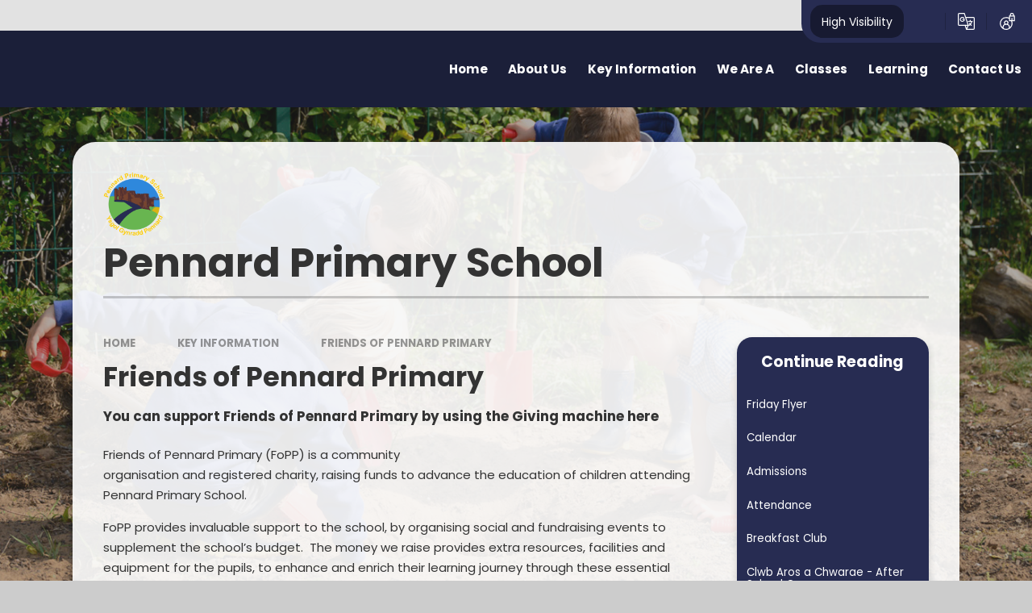

--- FILE ---
content_type: text/css
request_url: https://www.pennardprimary.co.uk/_site/css/attachments.css?cache=260112
body_size: 4213
content:
.content__attachments__list{margin:0;padding:0;list-style:none}.btn:before{position:absolute;top:0;right:0;bottom:0;left:0}.btn{font-weight:700}.btn{font-size:0.875rem;vertical-align:bottom;display:inline-block;display:-webkit-inline-box;display:-ms-inline-flexbox;display:inline-flex;min-height:2.8125rem;-webkit-box-align:center;-ms-flex-align:center;align-items:center;-ms-flex-wrap:wrap;flex-wrap:wrap;color:inherit!important;border:none;border-radius:1.07143em;line-height:1.2;padding:.85em 1.65em;position:relative;overflow:hidden;background:var(--pri);z-index:0;-webkit-box-shadow:3px 0px 6px rgba(51, 51, 51, 0.3);box-shadow:3px 0px 6px rgba(51, 51, 51, 0.3)}.btn:before{background:rgba(255, 255, 255, 0.2);content:'';z-index:-1;opacity:0}@media (min-width:769px){.btn:hover:before{opacity:1}}.content__attachments__list{margin:0;padding:0;list-style:none}.btn:before{position:absolute;margin:auto}@supports (inset:0){.btn:before{inset:0}}@supports not (inset:0){.btn:before{top:0;right:0;bottom:0;left:0}}@media (-ms-high-contrast:active),(-ms-high-contrast:none){.btn:before{top:0;right:0;bottom:0;left:0}}.attach__name{overflow:hidden;white-space:nowrap;-o-text-overflow:ellipsis;text-overflow:ellipsis}.attach__ico{display:-webkit-box;display:-ms-flexbox;display:flex;-webkit-box-align:center;-ms-flex-align:center;align-items:center;-webkit-box-pack:center;-ms-flex-pack:center;justify-content:center}.attach__ico,.btn{-webkit-transition:color 0.2s ease, fill 0.2s ease, background 0.2s ease, border-color 0.2s ease, -webkit-box-shadow 0.2s ease;transition:color 0.2s ease, fill 0.2s ease, background 0.2s ease, border-color 0.2s ease, -webkit-box-shadow 0.2s ease;-o-transition:color 0.2s ease, fill 0.2s ease, background 0.2s ease, border-color 0.2s ease, box-shadow 0.2s ease;transition:color 0.2s ease, fill 0.2s ease, background 0.2s ease, border-color 0.2s ease, box-shadow 0.2s ease;transition:color 0.2s ease, fill 0.2s ease, background 0.2s ease, border-color 0.2s ease, box-shadow 0.2s ease, -webkit-box-shadow 0.2s ease}.attach__ico svg,.attach__link:after,.attach__link:before,.btn:before{-webkit-transition:opacity 0.35s ease, visibility 0.35s ease, -webkit-transform 0.35s ease, -webkit-clip-path 0.35s ease;transition:opacity 0.35s ease, visibility 0.35s ease, -webkit-transform 0.35s ease, -webkit-clip-path 0.35s ease;-o-transition:transform 0.35s ease, opacity 0.35s ease, visibility 0.35s ease, clip-path 0.35s ease;transition:transform 0.35s ease, opacity 0.35s ease, visibility 0.35s ease, clip-path 0.35s ease;transition:transform 0.35s ease, opacity 0.35s ease, visibility 0.35s ease, clip-path 0.35s ease, -webkit-transform 0.35s ease, -webkit-clip-path 0.35s ease}.content__attachments{margin-top:2em}.content__attachments__list{margin-left:0em;margin-right:0em;font-size:0.8em;clear:both}.content__attachments__list>*{width:100%;display:inline-block;vertical-align:top;padding:0.3125em 0em}@media (min-width:980px){.content__attachments__list{font-size:0.9em}}@media (min-width:1301px){.content__attachments__list{font-size:1em}}.attach__link{position:relative;padding:1em 6.25em 1em 2.625em;min-height:4.375em;display:-webkit-box;display:-ms-flexbox;display:flex;-webkit-box-align:center;-ms-flex-align:center;align-items:center;-webkit-box-pack:justify;-ms-flex-pack:justify;justify-content:space-between;color:#FFF;z-index:0}.attach__link:after,.attach__link:before{position:absolute;content:'';top:0;right:2em;bottom:0;left:0;z-index:-1}.attach__link:before{background:var(--pri);opacity:.8}.attach__link:after{background:#000;opacity:0}.attach__name{position:relative;width:100%;padding-right:2.8em}.attach__name span{position:absolute;top:50%;right:0;-webkit-transform:translateY(-50%);-ms-transform:translateY(-50%);transform:translateY(-50%);font-size:0.9em;font-weight:400;text-transform:uppercase;letter-spacing:0.075em}.attach__ico{position:absolute;top:50%;right:0;-webkit-transform:translateY(-50%);-ms-transform:translateY(-50%);transform:translateY(-50%);width:3.125em;height:3.125em;border-radius:5px;border:2px solid #000}.attach__ico svg{font-size:1.125em}@media (min-width:769px){.attach__link:hover:before{opacity:1}.attach__link:hover:after{opacity:.7}}